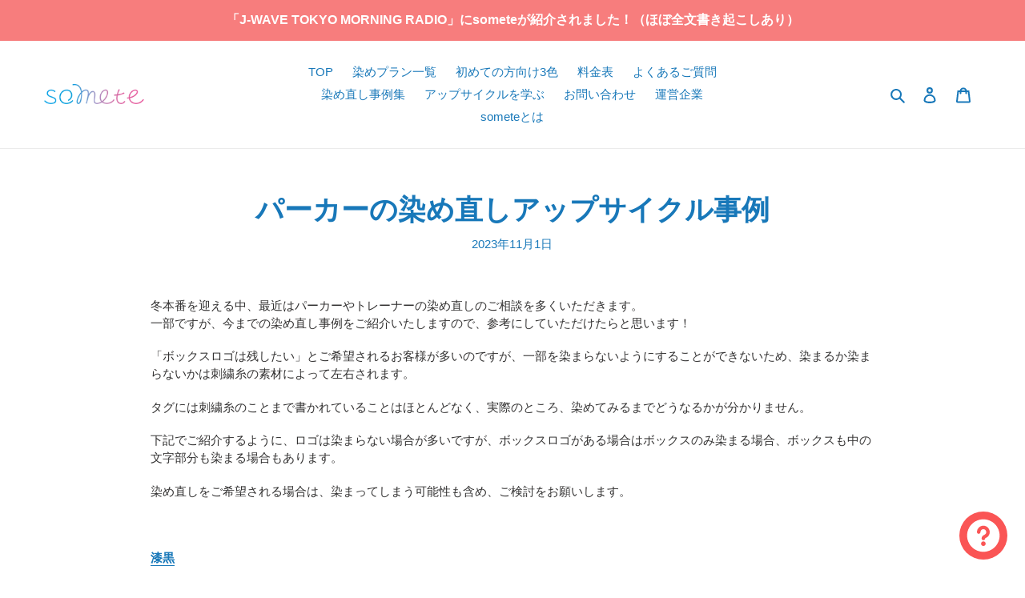

--- FILE ---
content_type: application/javascript; charset=utf-8
request_url: https://spotlight.flowstatecoders.com/js/blog-product-spotlight.js?shop=somete-store.myshopify.com
body_size: 8632
content:
if (window.blogProductSpotlightAppLoaded !== true) {
    window.blogProductSpotlightAppLoaded = true;
    const loadGalleryRenderer = () => {
        const script = document.createElement("script");
        const style = document.createElement("link");

        script.onload = function () {
            document.dispatchEvent(new Event("tomitBlogProductSpotlightLoaded"));
        }

        script.src = "https://spotlight.flowstatecoders.com/js/galleryRenderer.js";
        script.type = "text/javascript";
        style.href = "https://spotlight.flowstatecoders.com/css/galleryRenderer.css";
        style.rel = "stylesheet";

        document.head.appendChild(script);
        document.head.appendChild(style);

        window.linked_products_header = 'Related Products';
        window.product_modal_button_text = 'Show Product';
        window.related_articles_header = 'Related Articles';
        window.article_modal_button_text = 'Show Article';
    };

    (function() {
        window.tomitProductTagger = {
            productsAdded: [],
            blogProducts : "",
            jQuery : "",
            modalTemplate : `<div id="TomITProductView"> \
                <div id="closeModal">&nbsp;</div> \
                <div id="TomITProductImageHolder"></div> \
                <div id="TomITProductIDetailsHolder"> \
                    <h4 id="TomITProductTitle"><a href="#">Product Title</a></h4> \
                    <div><s id="TomITProductOldPrice"></s></div> \
                    <div id="TomITProductPrice">&nbsp;</div>\
                    <div id="TomITProductDescription">&nbsp;</div> \
                    <div class="clear">&nbsp;</div> \
                    <div id="TomITProductLink"></div> \
                </div>
            </div>`,

            getProductGridItem : function(product) {
                
                var Current = product.price.split(" ");

                if (parseInt(product.oldPrice) > parseInt(Current[1]) && !isNaN(product.oldPrice)) {
                                        product.price = product.price.replace(".", ",")
                    if (product.oldPrice != null) {
                        product.oldPrice = product.oldPrice.replace(".", ",")
                    }
                    
                    return '<li class="TomITproductGridItem" onclick="document.location.href=\'/products/'+product.handle+'\'"> \
                            <div class="TomITProductTitle"><a href="#">'+ product.title +'</a></div> \
                            <div class="TomITProductImage"><img src="'+ product.image +'" /></div> \
                            <div class="TomITProductPrice"><s>¥'+product.oldPrice+'</s> '+product.price+'</div> \
                    </li> ';
                } else {
                                            product.price = product.price.replace(".", ",")
                    
                    return '<li class="TomITproductGridItem" onclick="document.location.href=\'/products/'+product.handle+'\'"> \
                            <div class="TomITProductTitle"><a href="#">'+ product.title +'</a></div> \
                            <div class="TomITProductImage"><img src="'+ product.image +'" /></div> \
                            <div class="TomITProductPrice">'+ product.price +'</div> \
                    </li> ';
                }
            },

            addCss : function(filename) {
                var head = document.getElementsByTagName('head')[0];
                var style = document.createElement('link');
                style.href = filename;
                style.type = 'text/css';
                style.rel = 'stylesheet';
                head.append(style);
            },

            addCustomCss : function(styles) {
                var styleSheet = document.createElement("style")
                styleSheet.type = "text/css"
                styleSheet.innerText = styles
                document.head.appendChild(styleSheet)
            },

            init : function($) {
                var res = window.location.href.split("/");

                if (res.length < 6 && (window.location.href.indexOf('products') <=0)) { return false; }
                 tomitProductTagger.addCss('https://spotlight.flowstatecoders.com/css/limelight.css');    $('head').append("<style>.ui-widget-overlay{z-index:1000 !important;} #TomITProductImageHolder{width:35%;float:left;padding-top:25px}#TomITProductPrice{margin:5px 0;font-weight:700}#TomITProductIDetailsHolder{width:60%;float:left;padding:25px;}@media only screen and (max-width:968px){#TomITProductIDetailsHolder{float:none;width:100%}#TomITProductImageHolder{float:none;width:100%}}#closeModal{position:absolute;right:12px;top:12px;width:32px;height:32px;opacity:.3;cursor:pointer}#closeModal:hover{opacity:1}#closeModal:after,#closeModal:before{position:absolute;left:15px;content:' ';height:33px;width:2px;background-color:#333}#closeModal:before{transform:rotate(45deg)}#closeModal:after{transform:rotate(-45deg)}</style>");
                    tomitProductTagger.addCss('https://code.jquery.com/ui/1.12.1/themes/base/jquery-ui.min.css');
                
                $('body').append(this.modalTemplate);
                this.jQuery = $;
                var tomitProductIds = [];
                var tomitCollectionIds = [];

                $('a[data-tomit-product-id]').each(function(r) {
                    tomitProductIds.push($(this).data('tomit-product-id'));
                });

                tomitProductIds = [... new Set(tomitProductIds)];

                $('a[data-tomit-collection-id]').each(function(r) {
                    tomitCollectionIds.push($(this).data('tomit-collection-id'));
                });

                tomitCollectionIds = [... new Set(tomitCollectionIds)];

                var url = 'https://spotlight.flowstatecoders.com/products/somete-store.myshopify.com/' + JSON.stringify(tomitProductIds) + '/' + JSON.stringify(tomitCollectionIds);
                tomitProductTagger.loadJson(url).then(function(res) {
                    tomitProductTagger.blogProducts = res;
                    tomitProductTagger.addToProductLinks();
                });
            },

            loadJson : (url) => new Promise((resolve, reject) => {
                var e = url,
                r = new XMLHttpRequest;
                r.open("GET", e, !0), r.onload = function () {
                    if (200 === r.status) {
                        var t = JSON.parse(r.responseText);
                        resolve(t)
                    }
                    else reject("error")
                }, r.send()
            }),

            searchProduct : function(nameKey, myArray) {
                if (myArray.products) {
                    for (var i=0; i < myArray.products.length; i++) {
                        if (typeof(myArray.products[i].product) == 'undefined') {
                            continue;
                        }
                        if (nameKey == myArray.products[i].product.id) {
                            return myArray.products[i].product;
                        }
                    }
                }
            },

            searchCollection : function(nameKey, myArray) {
                if (myArray.collections) {
                    for (var i=0; i < myArray.collections.length; i++) {
                        if (nameKey == myArray.collections[i].collection.id) {
                            return myArray.collections[i].collection;
                        }
                    }
                }
            },

            showProductPopup :function (link, e) {
                if (!window.fsc_popover_enabled || window.fsc_popover_enabled != true) {
                    var a = this;

                    // First, hide all currently open popups
                    a.jQuery('.TomITProductPopup').hide();

                    var linkPos = a.jQuery(link).offset();
                    var currProdId = a.jQuery(link).data('tomit-product-id');
                    var neededPopup;

                    if (typeof currProdId != 'undefined') {
                        neededPopup = a.jQuery('body .TomITProductPopup[data-tomit-product-id="'+currProdId+'"]');
                    } else {
                        neededPopup = a.jQuery('body .TomITProductPopup[data-tomit-collection-id="'+a.jQuery(link).data('tomit-collection-id')+'"]');
                    }

                    neededPopup.css("display","block");
                    neededPopup.css("visibility","visible");
                    neededPopup.css('z-index','10001');

                    if (a.jQuery(window).width() < 960) {
                        neededPopup.css("position","fixed");
                        neededPopup.offset({bottom:-210, left:90});
                        neededPopup.animate({bottom:0}, 500);
                    } else {
                        neededPopup.offset({left:linkPos.left-((neededPopup.width() /2 - a.jQuery(link).width() /2)),top:linkPos.top+20});
                        neededPopup.css("visibility","visible");
                    }
                }
            },

            hideProductPopup : function (link) {
                a = this;
                var currProdId = a.jQuery(link).data('tomit-product-id');
                var neededPopup;

                if (typeof currProdId != 'undefined') {
                    neededPopup = a.jQuery('body .TomITProductPopup[data-tomit-product-id="'+currProdId+'"]');
                } else {
                    neededPopup = a.jQuery('body .TomITProductPopup[data-tomit-collection-id="'+a.jQuery(link).data('tomit-collection-id')+'"]');
                }

                neededPopup.css("display","none");

                if (a.jQuery(window).width() > 960) {
                    neededPopup.css('visibility','hidden');
                    neededPopup.offset({left:0,top:0});
                    neededPopup.css('z-index','0');
                } else {
                    neededPopup.animate({bottom:-210}, 500, function() {
                        neededPopup.css('visibility','hidden');
                        neededPopup.css('z-index','0');
                    });
                }
            },

            addClickHandler : function(link) {
                var main = this;
                main.jQuery(link).click(function(e) {
                                            tomitProductTagger.addStat(main.jQuery(this).data('tomit-product-id'), 2);
                        e.preventDefault();
                        e.stopPropagation();
                        modalWidth = '40%';
                        if (main.isMobile()) {
                            modalWidth = '90%';
                        }
                        var res = main.searchProduct(main.jQuery(this).data('tomit-product-id'), main.blogProducts);

                        
                        if ("¥" == "JPY") {
                            price = parseFloat(res.price).toFixed(2);
                        } else {
                            price = parseFloat(res.price / 100).toFixed(2);
                        }

                                                price = price.replace(".",",")
                        
                        main.jQuery('#TomITProductTitle').html("<a href='"+e.target.href+"'>"+res.title+"<a/>");
                        main.jQuery('#TomITProductPrice').html('¥ ' + price);

                        if (parseInt(res.variants[0].oldPrice) > parseFloat(res.variants[0].price) && !isNaN(res.variants[0].oldPrice)) {
                            
                            oldPrice = parseFloat(res.variants[0].oldPrice).toFixed(2)
                                                        oldPrice = oldPrice.replace(".",",")
                                                        main.jQuery('#TomITProductOldPrice').html('¥ ' + oldPrice);
                        } else {
                            main.jQuery('#TomITProductOldPrice').html('');
                        }

                                                                                    var StrippedString = res.description.replace(/(<([^>]+)>)/ig,"");

                                if (StrippedString.length > 500) {
                                    var substring = res.description.substring(0,500);
                                    main.jQuery('#TomITProductDescription').html(substring+"...<a href='/products/"+res.handle+"'>read more<a/>");
                                    
                                } else {
                                    main.jQuery('#TomITProductDescription').html(res.description);
                                }
                                                    
                        variantSelector = false;
                        if (res.variants.length > 1) {
                            variantSelector = document.createElement("select");
                            variantSelector.id = "tomItVariantSelector";
                            variantSelector.style="width:100%;margin-bottom:3px;";

                            for (var i = 0; i < res.variants.length;i++) {

                                price = res.variants[i]. price
                                                                price = price.replace(".",",")
                                                                var opt = document.createElement('option');
                                opt.innerHTML = res.variants[i].title + ' - ' + price;
                                opt.value = res.variants[i].id;
                                variantSelector.appendChild(opt);
                            }
                        }

                        main.jQuery('#TomITProductLink').empty();
                        if (res.available == true) {
                            if (variantSelector != false) {
                                main.jQuery('#TomITProductLink').append(variantSelector);
                                main.jQuery('#TomITProductLink').append(document.createElement('br'));
                            }
                            main.jQuery('#TomITProductLink').append(
                                '<input type="number" name="tomit_quantity_atc" class="tomit_quantity_atc" value="1" style="float:left;width:49%;"/>\
                                <button data-product-id="'+res.id+'"data-variant-id="'+res.variants[0].id+'"class="btn primary button tomit_add_to_cart" style="float:right;width:50%">\
                                カートに入れる</button><div style="clear:both;">&nbsp;</div>');
                        } else {}

                        
                        main.jQuery('.tomit_add_to_cart').click(function(e) {
                            let tomItVariantId = (main.jQuery(this).data('variantId'));
                            if (main.jQuery('#tomItVariantSelector').length > 0) {
                                tomItVariantId = main.jQuery('#tomItVariantSelector').val();
                            }

                            let tomItQuantity = main.jQuery(this).parent().find('.tomit_quantity_atc').val();
                            if (tomItQuantity > 0) {
                                let prodData = {};
                                prodData.quantity = tomItQuantity;
                                prodData.id = tomItVariantId;
                                tomitProductTagger.addStat(main.jQuery(this).data('productId'), 1);
                                tomitProductTagger.addToCart({'items' : [prodData]});
                            }
                        });

                        main.jQuery('#closeModal').click(function() {
                            main.jQuery("#TomITProductView").dialog('close');
                        })
                        if (res.images != null) {
                            main.jQuery('#TomITProductImageHolder').html('<img src="' + res.images[0] + '" width="100%"/ >');
                        }
                        main.jQuery("#TomITProductView").dialog({
                            width: modalWidth,
                            modal: true,
                        });

                        main.jQuery(".ui-dialog-titlebar").hide();
                                    });
            },

            addStat(prodId, eventTypeId) {
                a = this;
                a.jQuery.post('https://spotlight.flowstatecoders.com/statistics/register/somete-store.myshopify.com/'+prodId+'/' + eventTypeId);
            },

            addToCart(prod) {
                                var main = this;
                
                main.jQuery.post('/cart/add.js', prod).always(function(e) {
                                        main.jQuery('.tomItAddedToCart').remove();
                    main.jQuery('#TomITProductLink').append('<div class="tomItAddedToCart">Product added to <a href="/cart">cart!</a></div>');
                                    });
            },

            isMobile : function(e) {
                var isMobile = false; //initiate as false
                
                if(/(android|bb\d+|meego).+mobile|avantgo|bada\/|blackberry|blazer|compal|elaine|fennec|hiptop|iemobile|ip(hone|od)|ipad|iris|kindle|Android|Silk|lge |maemo|midp|mmp|netfront|opera m(ob|in)i|palm( os)?|phone|p(ixi|re)\/|plucker|pocket|psp|series(4|6)0|symbian|treo|up\.(browser|link)|vodafone|wap|windows (ce|phone)|xda|xiino/i.test(navigator.userAgent)
                || /1207|6310|6590|3gso|4thp|50[1-6]i|770s|802s|a wa|abac|ac(er|oo|s\-)|ai(ko|rn)|al(av|ca|co)|amoi|an(ex|ny|yw)|aptu|ar(ch|go)|as(te|us)|attw|au(di|\-m|r |s )|avan|be(ck|ll|nq)|bi(lb|rd)|bl(ac|az)|br(e|v)w|bumb|bw\-(n|u)|c55\/|capi|ccwa|cdm\-|cell|chtm|cldc|cmd\-|co(mp|nd)|craw|da(it|ll|ng)|dbte|dc\-s|devi|dica|dmob|do(c|p)o|ds(12|\-d)|el(49|ai)|em(l2|ul)|er(ic|k0)|esl8|ez([4-7]0|os|wa|ze)|fetc|fly(\-|_)|g1 u|g560|gene|gf\-5|g\-mo|go(\.w|od)|gr(ad|un)|haie|hcit|hd\-(m|p|t)|hei\-|hi(pt|ta)|hp( i|ip)|hs\-c|ht(c(\-| |_|a|g|p|s|t)|tp)|hu(aw|tc)|i\-(20|go|ma)|i230|iac( |\-|\/)|ibro|idea|ig01|ikom|im1k|inno|ipaq|iris|ja(t|v)a|jbro|jemu|jigs|kddi|keji|kgt( |\/)|klon|kpt |kwc\-|kyo(c|k)|le(no|xi)|lg( g|\/(k|l|u)|50|54|\-[a-w])|libw|lynx|m1\-w|m3ga|m50\/|ma(te|ui|xo)|mc(01|21|ca)|m\-cr|me(rc|ri)|mi(o8|oa|ts)|mmef|mo(01|02|bi|de|do|t(\-| |o|v)|zz)|mt(50|p1|v )|mwbp|mywa|n10[0-2]|n20[2-3]|n30(0|2)|n50(0|2|5)|n7(0(0|1)|10)|ne((c|m)\-|on|tf|wf|wg|wt)|nok(6|i)|nzph|o2im|op(ti|wv)|oran|owg1|p800|pan(a|d|t)|pdxg|pg(13|\-([1-8]|c))|phil|pire|pl(ay|uc)|pn\-2|po(ck|rt|se)|prox|psio|pt\-g|qa\-a|qc(07|12|21|32|60|\-[2-7]|i\-)|qtek|r380|r600|raks|rim9|ro(ve|zo)|s55\/|sa(ge|ma|mm|ms|ny|va)|sc(01|h\-|oo|p\-)|sdk\/|se(c(\-|0|1)|47|mc|nd|ri)|sgh\-|shar|sie(\-|m)|sk\-0|sl(45|id)|sm(al|ar|b3|it|t5)|so(ft|ny)|sp(01|h\-|v\-|v )|sy(01|mb)|t2(18|50)|t6(00|10|18)|ta(gt|lk)|tcl\-|tdg\-|tel(i|m)|tim\-|t\-mo|to(pl|sh)|ts(70|m\-|m3|m5)|tx\-9|up(\.b|g1|si)|utst|v400|v750|veri|vi(rg|te)|vk(40|5[0-3]|\-v)|vm40|voda|vulc|vx(52|53|60|61|70|80|81|83|85|98)|w3c(\-| )|webc|whit|wi(g |nc|nw)|wmlb|wonu|x700|yas\-|your|zeto|zte\-/i.test(navigator.userAgent.substr(0,4))) {
                    isMobile = true;
                }

                return isMobile;
            },

            addHoverHandler : function(link) {
                var a = this;
                var linkElement = a.jQuery(link);

                linkElement.on('mouseenter', function(e) {
                    a.showProductPopup(this, e);
                });

                linkElement.on('mouseleave', function(e) {
                    if (a.jQuery('.TomITProductPopup:hover').length == 0) {
                        a.hideProductPopup(this);
                    } else {
                        a.jQuery('.TomITProductPopup').on('mouseleave', function(e) {
                            a.hideProductPopup(link);
                        });
                    }
                });

                // Debounce function
                function debounce(func, wait) {
                    var timeout;
                    return function() {
                        var context = this, args = arguments;
                        clearTimeout(timeout);
                        timeout = setTimeout(function() {
                            func.apply(context, args);
                        }, wait);
                    };
                }

                // Debounced scroll handler
                var debouncedScrollHandler = debounce(function() {
                    if (a.jQuery('.TomITProductPopup:hover').length == 0) {
                        a.hideProductPopup(link);
                    }
                }, 100); // 100ms debounce time

                // Add debounced scroll event listener
                a.jQuery(window).on('scroll', debouncedScrollHandler);

                a.jQuery(link).on('touchstart', function(e) {
                    a.showProductPopup(this, e);
                });

                a.jQuery(link).on('touchend', function(e) {
                    a.hideProductPopup(this);
                });
            },

            addToProductLinks : function() {
                var a = this;
                prods = [];

                a.jQuery('a[data-tomit-collection-id]').each(function(e) {
                    var collectionId = a.jQuery(this).data('tomit-collection-id');
                    var res = a.searchCollection(collectionId, a.blogProducts);
                    if (res) {
                        imageTag = "";
                        if (typeof(res.image) != undefined && res.image != null) {
                            imageTag = '<img src="' + res.image.src + '" width="100%" />';
                        }
                        a.jQuery('body').append('<div class="TomITProductPopup" data-tomit-collection-id="'+collectionId+'"><span>'+res.title+'</span><br />'+imageTag+'</div>');
                        a.addHoverHandler(this);
                    }
                });

                a.productsAdded = [];
                let productIds = [];

                a.jQuery('a[data-tomit-product-id]').each(function(e) {
                    const productId = a.jQuery(this).data('tomit-product-id');
                    if (!productIds.includes(productId)) productIds.push(productId);
                })

                const showLinkedProductsAmount = 3;
                
                const renderAmount = showLinkedProductsAmount === 0 ? 999 : Math.min(productIds.length, showLinkedProductsAmount);

                let displayed = 0;

                a.jQuery('a[data-tomit-product-id]').each(function(e) {
                    var prodId = a.jQuery(this).data('tomit-product-id');
                    var res = a.searchProduct(prodId, a.blogProducts);

                    if (res) {
                        if (a.productsAdded.indexOf(prodId) == -1) {
                            a.productsAdded.push(prodId);
                            price = String(parseFloat(res.variants[0].price).toFixed(2));
                            oldPrice = String(parseFloat(res.variants[0].oldPrice).toFixed(2));
                            imageTag = "";

                            if (typeof(res.images) != undefined && res.images != null) {
                                imageTag = '<img src="' + res.images[0] + '" width="100%" />';
                            }

                            var prodTitle = res.title;
                            if (res.available == false) {
                                prodTitle = "<small>(product not available)</small><br />" + res.title;
                            }

                            if (parseInt(oldPrice) > parseInt(price) && !isNaN(oldPrice)) {
                                                                oldPrice = oldPrice.replace(".", ",");
                                price = price.replace(".", ",");
                                                                a.jQuery('body').append('<div class="TomITProductPopup" data-tomit-product-id="'+a.jQuery(this).data('tomit-product-id')+'"><span>'+prodTitle+'</span><br />'+imageTag+'<br /><s> ¥'+oldPrice+'<p></s>¥'+price+'</p></div>');
                            } else {
                                                                price = price.replace(".", ",");
                                                                a.jQuery('body').append('<div class="TomITProductPopup" data-tomit-product-id="'+a.jQuery(this).data('tomit-product-id')+'"><span>'+prodTitle+'</span><br />'+imageTag+'<br /> ¥'+price+'</div>');
                            }

                                                            if (displayed < renderAmount) {
                                    var prod = {};
                                    prod.title = res.title;
                                    prod.handle = res.handle;
                                    prod.image = res.images != null ? res.images[0] : '';
                                    prod.price = "¥ " +res.variants[0].price;
                                    prod.oldPrice = res.variants[0].oldPrice;
                                    prods.push(a.getProductGridItem(prod));
                                    par = a.jQuery(this).parent();
                                    displayed++;
                                }
                                                    }
                        if (!window.fsc_popover_enabled || window.fsc_popover_enabled != true) {
                            a.addClickHandler(this);
                            a.addHoverHandler(this);
                        }
                    }
                });

                                    var div = a.jQuery('<div id="tomITContentHolder"><strong>Related Products</strong></div>');
                    var HTMLUL = '';

                    for (var i = 0; i < prods.length; i++) {
                        HTMLUL = HTMLUL + prods[i];
                    }

                    var newProds = a.jQuery('<ul>'+HTMLUL+'</ul>');
                    div.append(newProds);
                    div.append('<div style="clear:both;">&nbsp;</div>');

                    ListHolder = document.getElementById('BlogProductsProductListHolder');
                    if (ListHolder != null ) {
                        a.jQuery('#BlogProductsProductListHolder').append(div);
                    } else {
                        a.jQuery('a[data-tomit-product-id]').first().closest('div').parent().append(div);
                    }
                            }
        }

        var loadScript = function(url, callback) {
            var script = document.createElement("script");
            script.type = "text/javascript";
            
            if (script.readyState) {
                script.onreadystatechange = function() {
                    if (script.readyState == "loaded" || script.readyState == "complete") {
                        script.onreadystatechange = null;
                        callback();
                    }
                };
            
            } else {
                script.onload = function() {
                    callback();
                };
            }

            script.src = url;
            document.getElementsByTagName("head")[0].appendChild(script);
        };

        if ((typeof jQuery === 'undefined') || (parseFloat(jQuery.fn.jquery) < 1.9)) {
            loadScript('//ajax.googleapis.com/ajax/libs/jquery/3.3.1/jquery.min.js', function() {
                                loadScript('//code.jquery.com/ui/1.12.1/jquery-ui.min.js', function() {
                    jQuery331 = jQuery.noConflict(true);

                    tomitProductTagger.init(jQuery331);
                });
                            });
        } else {
                        loadScript('//code.jquery.com/ui/1.12.1/jquery-ui.min.js', function() {
                tomitProductTagger.init(jQuery);
            });
                    }

        var css = `
        @media only screen and (max-width: 600px) {
            .tomit_quantity_atc{ width: 100%!important; margin-bottom: 3px; }
            .tomit_add_to_cart{ width: 100%!important; margin-bottom: 3px; }
        }
        `,
        head = document.head || document.getElementsByTagName('head')[0];

        if (!document.getElementById('product-tagger-information-modal-style')) {
            var style = document.createElement('style');
            head.appendChild(style);
            style.type = 'text/css';
            style.id = 'product-tagger-information-modal-style';
            if (style.styleSheet) {
                style.styleSheet.cssText = css;
            } else {
                style.appendChild(document.createTextNode(css));
            }
        }

        
                    var url = window.location.href.replace(window.location.search, '') + '.json';
            var res = url.split("/");
            var storeurl = res[2];

            var hasOldShortCode = document.getElementById("tomITArticlesHolder");
            var isSlideOrThumbnailsOk = typeof tomitBlogProductsAppExtension !== 'undefined' && (tomitBlogProductsAppExtension.type == "slider" || tomitBlogProductsAppExtension.type == "thumbnails");
            var isBasicOk = hasOldShortCode;

            if (res[res.length-2] == "products" && (isSlideOrThumbnailsOk || isBasicOk)) {
                tomitProductTagger.loadJson(url).then(function(res) {
                    if (typeof tomitBlogProductsAppExtension !== 'undefined') {
                        
                        if (tomitBlogProductsAppExtension.type == "slider" || tomitBlogProductsAppExtension.type == "thumbnails") {
                                                        document.addEventListener("BlogProductSpotlightReactLoaded", function(e) {
                                let hash = 'e2a939f76a3e4ca9471b57e8f3bb9e5c';
                                window.tomitGetArticleGallery('somete-store.myshopify.com', 'tomITArticlesHolder', res.product.id, tomitBlogProductsAppExtension.type, hash);
                            });
                            loadGalleryRenderer();
                            return;
                        }
                    }

                    if (typeof tomitBlogProductsAppExtension === 'undefined' || tomitBlogProductsAppExtension.type == "basic") {
                        url = "https://spotlight.flowstatecoders.com/articles/somete-store.myshopify.com/" + res.product.id;
                        tomitProductTagger.loadJson(url).then(function(res) {
                            if (res.length > 0) {
                                
                                articlesHolder = document.getElementById("tomITArticlesHolder");
                                if (!articlesHolder) {
                                    return false;
                                }

                                var strong = document.createElement("strong");
                                var text = document.createTextNode("Related Articles");

                                strong.appendChild(text);
                                articlesHolder.appendChild(strong);

                                var ul = document.createElement("ul");
                                ul.id = "TomITarticlesUL";
                                articlesHolder.appendChild(ul);

                                const showRelatedArticlesAmount = 5;
                                const renderAmount = showRelatedArticlesAmount === 0 ? res.length : Math.min(res.length, showRelatedArticlesAmount);

                                for (i = 0; i < renderAmount; i++) {
                                    var a = document.createElement("a");

                                    a.href = `/blogs/${res[i].blog.handle}${res[i].handle}`;
                                    a.target="_blank";

                                    var li = document.createElement("li");
                                    li.classList.add("TomITproductGridItem");
                                    ul.appendChild(li);
                                    li.appendChild(a)

                                    var div = document.createElement("div");
                                    div.classList.add("TomITProductTitle");
                                    a.appendChild(div);
                                    div.innerHTML = res[i].title;

                                    var div = document.createElement("div");
                                    div.classList.add("TomITProductImage");
                                    a.appendChild(div);

                                    var img = document.createElement("img");
                                    img.src = res[i].img;
                                    div.appendChild(img);
                                }

                                var div = document.createElement("div");
                                div.style = 'clear: both';
                                articlesHolder.appendChild(div);
                                div.innerHTML = '&nbsp;';
                            }
                        })
                    }
                })
            }
            })();
}
